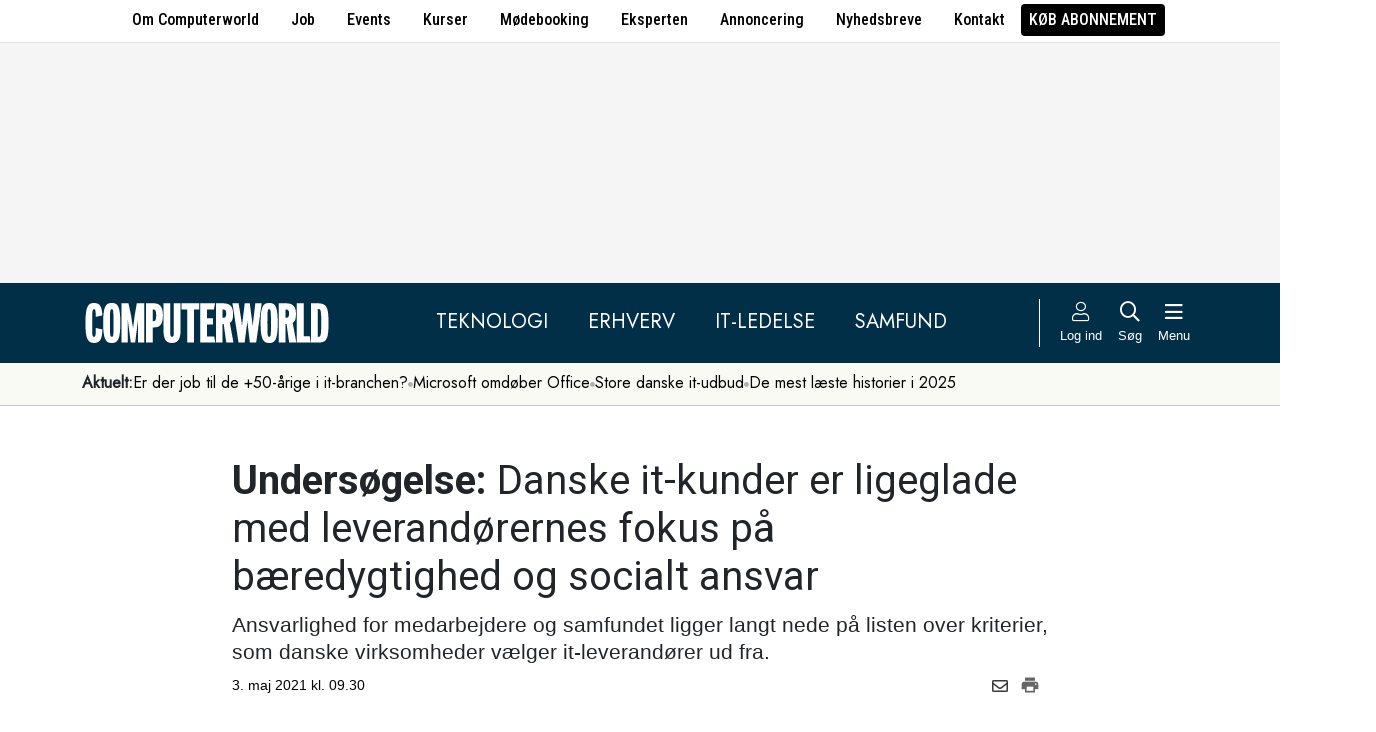

--- FILE ---
content_type: text/html; charset=UTF-8
request_url: https://www.computerworld.dk/art/256150/undersoegelse-danske-it-kunder-er-ligeglade-med-leverandoerernes-fokus-paa-baeredygtighed-og-socialt-ansvar
body_size: 16315
content:
<!DOCTYPE html>
<html xmlns="http://www.w3.org/1999/xhtml" xml:lang="da" lang="da">
	<head>
		<meta http-equiv="X-UA-Compatible" content="IE=edge /">
		<meta http-equiv="content-type" content="text/html; charset=UTF-8" />
		<meta http-equiv="content-language" content="da" />
		<meta name="viewport" content="width=device-width, initial-scale=1.0">
		<meta name="robots" content="noarchive" />
			<meta name="description" content="Ansvarlighed for medarbejdere og samfundet ligger langt nede på listen over kriterier, som danske virksomheder vælger it-leverandører ud fra." />
			<title>Undersøgelse: Danske it-kunder er ligeglade med leverandørernes fokus på bæredygtighed og socialt ansvar - Computerworld</title>
					<!-- The initial config of Consent Mode. Skal komme før cookieinformation. -->
		<script type="text/javascript">
			window.dataLayer = window.dataLayer || [];
			function gtag() {
				dataLayer.push(arguments);
			}
			gtag('consent', 'default', {
				ad_storage: 'denied',
				ad_user_data: 'denied',
				ad_personalization: 'denied',
				analytics_storage: 'denied',
				personalization_storage: 'denied',
				functionality_storage: 'denied',
				security_storage: 'denied',
				wait_for_update: 500,
			});
			gtag('set', 'ads_data_redaction', true);
		</script>
		<script>
			window.cookieInformationCustomConfig = {IABTCF2Framework: {enableAllPurposesLegitimateInterestsOnDeclineAll: true}};
		</script>
		<script type="text/javascript" id="CookieConsent" src="https://policy.app.cookieinformation.com/uc.js" data-culture="DA" data-gcm-version="2.0" data-tcf-v2-enabled="true" data-tcf-global-scope="false" data-tcf-version="2.2"></script>
		<link type="text/css" rel="stylesheet" href="/minified/css/v/7565/" />
		<link href="/images/favicon.ico" rel="SHORTCUT ICON" />
		<link rel="alternate" type="application/rss+xml" title="Alle nyheder (RSS 2.0)" href="https://www.computerworld.dk/rss/all" />

		<link rel="preconnect" href="https://fonts.googleapis.com">
		<link rel="preconnect" href="https://fonts.gstatic.com" crossorigin>

				<link href="https://fonts.googleapis.com/css2?family=Jost&family=Raleway:ital,wght@0,100..900;1,100..900&family=Roboto+Condensed:wght@100..900&family=Roboto:ital,wght@0,100..900;1,100..900&display=swap" rel="stylesheet">

		<link rel="preload" href="/common/fontawesome-pro-5.15.1/webfonts/fa-solid-900.woff2" as="font" type="font/woff2" crossorigin>
		<link rel="preload" href="/common/fontawesome-pro-5.15.1/webfonts/fa-regular-400.woff2" as="font" type="font/woff2" crossorigin>
		<link rel="preload" href="https://securepubads.g.doubleclick.net/tag/js/gpt.js" as="script">
		<link rel="dns-prefetch" href="https://securepubads.g.doubleclick.net">
		<link rel="dns-prefetch" href="https://pagead2.googlesyndication.com">
		<link rel="dns-prefetch" href="https://tpc.googlesyndication.com">
		<link rel="dns-prefetch" href="https://www.googletagservices.com">
		<link rel="dns-prefetch" href="https://www.google-analytics.com">
		<link rel="dns-prefetch" href="https://ajax.googleapis.com">
		<link rel="dns-prefetch" href="https://ad.doubleclick.net">
		<link rel="dns-prefetch" href="https://s0.2mdn.net">
		<link rel="canonical" href="https://www.computerworld.dk/art/256150/undersoegelse-danske-it-kunder-er-ligeglade-med-leverandoerernes-fokus-paa-baeredygtighed-og-socialt-ansvar">


		<script type="text/javascript" src="/common/javascript/jquery/jquery-1.9.1.min.js?v=1"></script>
		<script type="text/javascript" src="/common/javascript/jquery/jquery-ui-1.10.4.custom.min.js?v=d1002"></script>
		<script type="text/javascript" src="/common/javascript/jquery/jquery-migrate-1.1.0.min.js?v=1"></script>
		<script type="text/javascript" src="/minified/javascript/v/7565/"></script>
		<script async src="https://securepubads.g.doubleclick.net/tag/js/gpt.js"></script>

		<script>
			dfpAds.init({network: 11995607, adUnit: 'DK_computerworld.dk/artikler'});
		</script>

		<!-- Global site tag (gtag.js) - Google Analytics -->
		<script async src="https://www.googletagmanager.com/gtag/js?id=UA-41250693-1"></script>
		<script>

			window.dataLayer = window.dataLayer || [];
			function gtag(){dataLayer.push(arguments);}
			gtag('js', new Date());

			gtag('config', 'UA-41250693-1', { 'content_group': 'andet' });

		
		</script>
			<script async defer data-domain="computerworld.dk" src="https://plausible.io/js/script.manual.js"></script>
		<script>
			window.plausible = window.plausible || function() { (window.plausible.q = window.plausible.q || []).push(arguments) }
			cookieConsent.always('statistic', function( isOk ) {
				let props = {}
				props['subsite'] = 'default';
				props['premium-logged-in'] = false;
				props['article-view'] = 'locked';
				plausible('pageview', {props:props});
			} );
		</script>
		<meta property="fb:app_id" content="923957504358919" />
	<meta property="og:type" content="article" />
	<meta property="og:site_name" content="Computerworld" />
	<meta property="og:title" content="Undersøgelse: Danske it-kunder er ligeglade med leverandørernes fokus på bæredygtighed og socialt ansvar" />
	<meta property="og:description" content="Ansvarlighed for medarbejdere og samfundet ligger langt nede på listen over kriterier, som danske virksomheder vælger it-leverandører ud fra." />
	<meta property="og:image" content="https://www.computerworld.dk/fil/176909?width=600&height=315&focus=1" />
	<meta property="og:image:width" content="600" />
	<meta property="og:image:height" content="315" />
	<meta property="og:url" content="https://www.computerworld.dk/art/256150/undersoegelse-danske-it-kunder-er-ligeglade-med-leverandoerernes-fokus-paa-baeredygtighed-og-socialt-ansvar" />
	<meta property="article:published_time" content="2021-05-03T09:30:00+02:00" />
	<meta property="article:publisher" content="https://www.facebook.com/Computerworlddanmark" />
	<meta property="twitter:card" content="summary_large_image" />
	<meta property="twitter:site" content="@Computerworlddk" />
	<meta property="twitter:title" content="Undersøgelse: Danske it-kunder er ligeglade med leverandørernes fokus på bæredygtighed og socialt ansvar" />
	<meta property="twitter:description" content="Ansvarlighed for medarbejdere og samfundet ligger langt nede på listen over kriterier, som danske virksomheder vælger it-leverandører ud fra." />
	<meta property="twitter:image" content="https://www.computerworld.dk/fil/176909?width=600&height=315&focus=1" />

		<script type="application/ld+json">
		{"@context":"https://schema.org","@type":"NewsArticle","headline":"Unders\u00f8gelse: Danske it-kunder er ligeglade med leverand\u00f8rernes fokus p\u00e5 b\u00e6redygtighed og socialt ansvar","description":"Ansvarlighed for medarbejdere og samfundet ligger langt nede p\u00e5 listen over kriterier, som danske virksomheder v\u00e6lger it-leverand\u00f8rer ud fra.","datePublished":"2021-05-03T09:30:00+02:00","dateModified":"2021-04-27T15:05:08+02:00","thumbnailUrl":"https://www.computerworld.dk/fil/176908?width=200&height=112&focus=1","image":{"@type":"ImageObject","url":"https://www.computerworld.dk/fil/176909?width=600&height=337&focus=1","width":600,"height":337},"author":[{"@type":"Person","name":"Jakob Schjoldager","url":"https://www.computerworld.dk/forfatter/9410"}],"publisher":{"@type":"Organization","name":"Computerworld","logo":{"@type":"ImageObject","url":"https://www.computerworld.dk/images/cw-logo-black.jpg"}},"mainEntityOfPage":{"@type":"WebPage","@id":"https://www.computerworld.dk/art/256150/undersoegelse-danske-it-kunder-er-ligeglade-med-leverandoerernes-fokus-paa-baeredygtighed-og-socialt-ansvar"},"hasPart":{"@type":"WebPageElement","isAccessibleForFree":"False","cssSelector":".premium-paid-content"}}
		</script>

		<!-- Hotjar Tracking Code for www.computerworld.dk -->
		<script>
			cookieConsent.on('statistic', function() {
				(function(h,o,t,j,a,r){
					h.hj=h.hj||function(){(h.hj.q=h.hj.q||[]).push(arguments)};
					h._hjSettings={hjid:637104,hjsv:6};
					a=o.getElementsByTagName('head')[0];
					r=o.createElement('script');r.async=1;
					r.src=t+h._hjSettings.hjid+j+h._hjSettings.hjsv;
					a.appendChild(r);
				})(window,document,'https://static.hotjar.com/c/hotjar-','.js?sv=');
			} );
		</script>

										
		<!-- 22574 (1 sec = 1000360000)-->
	<link rel="stylesheet" type="text/css" href="/builds/cwshim-f/css/globals-WRAOT3HF.css" />
	<link rel="stylesheet" type="text/css" href="/builds/cwshim-f/css/utilities-AH5P3BLS.css" />
	<link rel="stylesheet" type="text/css" href="/builds/cwshim-f/css/bootstrap-AGNAY623.css" />
	<link rel="stylesheet" type="text/css" href="/builds/cwshim-f/css/site-K7MMVUEB.css" />
	<script src="/builds/cwshim-f/js/bootstrap-AAFFVZKO.js"></script>
	</head>	<body class="subsite_default layout_full userIsNotLoggedIn   page-article article-is-longform-premium">
		
		<ul class="nav justify-content-center align-items-center border-bottom fw-medium u-font-RobotoCondensed u-bg-white c-brand-nav d-none d-md-flex">
			<li class="nav-item"><a class="nav-link u-text-black hover:text-decoration-underline" href="/side/om-computerworld">Om Computerworld</a></li>
			<li class="nav-item"><a class="nav-link u-text-black hover:text-decoration-underline" href="/job/search">Job</a></li>
			<li class="nav-item"><a class="nav-link u-text-black hover:text-decoration-underline" href="/side/events">Events</a></li>
			<li class="nav-item"><a class="nav-link u-text-black hover:text-decoration-underline" href="/kurser">Kurser</a></li>
			<li class="nav-item"><a class="nav-link u-text-black hover:text-decoration-underline" href="/side/direct">Mødebooking</a></li>
			<li class="nav-item"><a class="nav-link u-text-black hover:text-decoration-underline" href="/eksperten">Eksperten</a></li>
			<li class="nav-item"><a class="nav-link u-text-black hover:text-decoration-underline" href="https://jobindexmedia.dk/medieinformation/" target="_blank">Annoncering</a></li>
			<li class="nav-item"><a class="nav-link u-text-black hover:text-decoration-underline" href="/nyhedsbreve">Nyhedsbreve</a></li>
			<li class="nav-item"><a class="nav-link u-text-black hover:text-decoration-underline" href="/kontakt-redaktionen">Kontakt</a></li>

							<li class="nav-item"><a class="nav-link py-1 px-2 rounded text-uppercase u-bg-black u-text-white hover:text-decoration-underline" href="/premium/produkter">Køb abonnement</a></li>
					</ul>

		<div class="leaderboard" id="computerworldleaderboard">
			<div class="inner"><div class="dfp-ad mh-160 mh-medium-90 mh-large-200" data-slot="lead1" data-sizes="320x80,320x160" data-sizes-medium="320x80,320x160,728x90" data-sizes-large="728x90,930x180,950x200,970x250"></div></div>
		</div>

		<header class="c-site-header">

			<div class="c-top-nav py-3">

				<div class="container">
					<div class="row flex-nowrap align-items-center justify-content-between">
						<div class="col-6 col-md-auto">
							<a href="/"><img class="c-site-logo" src="/assets/images/cw-logo-white.svg" width="180" height="40" alt="Computerworld logo" title="Gå til forsiden af Computerworld.dk" style="max-width: 250px;"></a>
						</div>
						<div class="d-none d-xl-flex col justify-content-center c-nav-links">
							<ul class="nav u-font-Jost">
								<li class="nav-item"><a class="nav-link px-4 fs-5 text-uppercase u-text-white hover:text-decoration-underline" href="/sektion/teknologi">Teknologi</a></li>
								<li class="nav-item"><a class="nav-link px-4 fs-5 text-uppercase u-text-white hover:text-decoration-underline" href="/sektion/erhverv">Erhverv</a></li>
								<li class="nav-item"><a class="nav-link px-4 fs-5 text-uppercase u-text-white hover:text-decoration-underline" href="/sektion/ledelse">It-Ledelse</a></li>
								<li class="nav-item"><a class="nav-link px-4 fs-5 text-uppercase u-text-white hover:text-decoration-underline" href="/sektion/samfund">Samfund</a></li>
							</ul>
						</div>

						<div class="col-auto c-actions position-relative">
							<div class="d-flex align-items-stretch">

																<a href="/bruger"
								   class="login mx-1 mx-md-2 p-2 p-xl-0 text-center u-text-white text-decoration-none hover:text-decoration-underline hover:scale-10"
								   aria-label="Log ind">
									<i class="fal fa-user fs-5"></i>
									<span class="d-none d-xl-block text-nowrap u-fs-13p">Log ind</span>
								</a>
								
								<a href="/soeg"
								   class="mx-1 mx-md-2 p-2 p-xl-0 text-center u-text-white text-decoration-none hover:text-decoration-underline hover:scale-10"
								   aria-label="Søg">
									<i class="far fa-search fs-5"></i>
									<span class="d-none d-xl-block u-fs-13p">Søg</span>
								</a>

								<button class="mx-1 mx-md-2 p-2 p-xl-0 text-center u-text-white hover:text-decoration-underline hover:scale-10"
										data-bs-toggle="offcanvas"
										data-bs-target="#site-nav-menu"
										aria-controls="site-nav-menu"
										aria-label="Åben menu">
									<i class="far fa-bars fs-5"></i>
									<span class="d-none d-xl-block u-fs-13p">Menu</span>
								</button>

							</div>

						</div>
					</div>
				</div>
			</div>

						<div class="c-theme-nav">
				<div class="container position-relative">
					<div class="u-font-Jost c-scroll-list">
						<span class="c-scroll-left"><i class="fas fa-chevron-circle-left"></i></span>
						<span class="d-block d-md-none c-scroll-shadow"></span>
						<ul class="d-flex gap-3 py-2">
							<li class=""><span class="fw-bold">Aktuelt:</span></li>
													<li class="">
								<a class="text-nowrap h-100 u-text-black text-decoration-none hover:text-decoration-underline" href="/tag/erfaren-og-udfordret-2026">Er der job til de +50-årige i it-branchen?</a>
							</li>
														<li class="spacer"><i class="fa fas fa-circle"></i></li>
																				<li class="">
								<a class="text-nowrap h-100 u-text-black text-decoration-none hover:text-decoration-underline" href="https://www.computerworld.dk/art/294132/microsoft-omdoeber-office-her-er-det-nye-navn-du-skal-vaenne-dig-til">Microsoft omdøber Office</a>
							</li>
														<li class="spacer"><i class="fa fas fa-circle"></i></li>
																				<li class="">
								<a class="text-nowrap h-100 u-text-black text-decoration-none hover:text-decoration-underline" href="/tag/udbud">Store danske it-udbud </a>
							</li>
														<li class="spacer"><i class="fa fas fa-circle"></i></li>
																				<li class="">
								<a class="text-nowrap h-100 u-text-black text-decoration-none hover:text-decoration-underline" href="/tag/mest-laeste-2025">De mest læste historier i 2025</a>
							</li>
																			</ul>
						<span class="d-block d-md-none c-scroll-shadow right"></span>
						<span class="c-scroll-right"><i class="fas fa-chevron-circle-right"></i></span>
					</div>
				</div>
			</div>
					</header><div class="subsite default">
	<div class="frame">
		<div class="inner">
			
						<div class="body">
				<div class="layout layout_full">
	<div class="container">
	<div class="content article longform premium view-locked" data-articleid="256150">
		<div class="article-top">
			<h1><span class="title-trumpet">Undersøgelse:</span> <span class="title-text">Danske it-kunder er ligeglade med leverandørernes fokus på bæredygtighed og socialt ansvar</span></h1>
			<p class="teaser">Ansvarlighed for medarbejdere og samfundet ligger langt nede på listen over kriterier, som danske virksomheder vælger it-leverandører ud fra.</p>

			<div class="contentMeta">
				<span class="publishdate"> 3. maj 2021 kl. 09.30</span>
				<div class="share">
					<a title="Del artikel via e-mail" href="mailto:?subject=Undersøgelse: Danske it-kunder er ligeglade med leverandørernes fokus på bæredygtighed og socialt ansvar&body=%0D%0A%0D%0AUndersøgelse: Danske it-kunder er ligeglade med leverandørernes fokus på bæredygtighed og socialt ansvar%0D%0Ahttps://www.computerworld.dk/art/256150/undersoegelse-danske-it-kunder-er-ligeglade-med-leverandoerernes-fokus-paa-baeredygtighed-og-socialt-ansvar" onclick="idg_tracker.trackEvent(TRACKER_ITEMTYPE_ARTICLE, 256150, 'E-Mail deling');"><i class="fa-icon far fa-envelope"></i></a>
					<a title="Printvenlig version" href="javascript:void(0);" onclick="idg_tracker.trackEvent(TRACKER_ITEMTYPE_ARTICLE, 256150, 'Print'); openWithSelfMain('/art/256150/undersoegelse-danske-it-kunder-er-ligeglade-med-leverandoerernes-fokus-paa-baeredygtighed-og-socialt-ansvar?op=print','Printervenlig',740,500);"><img src="/images/icon/print.png" class="print-icon" alt="Print ikon" width="20" height="20"></a>
				</div>
			</div>
		</div>

			<a href="/fil/176909/800/?height=800" rel="lightbox-inline" class="topImage skyscraper-start">
			<img src="/fil/176909?width=980&scale_up=1" width="980" alt="Artikel top billede">
		</a>
				<p class="topImageText">(Foto: PR-Foto)</p>
			
		<div class="nucleusAuthorByline authors1">
<div class="author" class="author author1" data-authorid="9410">
	<a href="/forfatter/9410" class="open">
		<img src="/fil/162377?width=52&height=52&focus=1&grey=1" width="52" height="52" class="image" alt="Jakob Schjoldager">
		<span class="firstname">Jakob</span>
		<span class="lastname">Schjoldager</span>
			<span class="title">Tidligere strategi- og ledelsesredaktør</span>
		</a>

			<p class="twitter">
			<span>Twitter</span><br />
			<a href="https://twitter.com/jschjoldager" target="_blank">@jschjoldager</a>
		</p>
	</div>
	<br class="clear" />
</div>
<script>$j(document).ready( _nucleusAuthorByline.init );</script>

		<div class="premium-article-mark">
			<span>Premium</span> Kun for abonnenter

				</div>

		<div class="article-faded-text">
			<div id="articleTextParagraphs" class="articleText paragraphs premium-fade-overlay article-locked">
								<div class="premium-facts-box">
					<div class="facts-title">Det får du i artiklen</div>
					<ul class="facts">
											<li>Læs hvilke parametre danske it-kunder vægter højst</li>
											<li>Hvorfor flere virksomheder scorer højt på image men lavt på ansvarlighed</li>
										</ul>
					<div class="numbers">
						<div class="number">
							<label>Antal ord</label>
							<span>679</span>
						</div>
						<div class="number">
							<label>Læsetid</label>
							<span>3:30 min</span>
						</div>
					</div>
				</div>
				
				Når danske virksomheder skal vælge den næste it-leverandør, er emner som bæredygtighed og ansvarlighed i bunden på listen over vigtige parametre.<br /><br />Det viser Computerworlds image-undersøgelse 2021, hvor en række danske professionelle it-kunder har svaret på hvad, der er mest afgørende for dem, når de skal vurdere en it-leverandør.<br /><br />I undersøgelsen har en række danske kunder hos it-virksomheder vurderet, hvor vigtige 13 konkrete parametre er for deres valg af it-leverandører. <br /><br />Herefter har de vurderet virksomhederne ud fra netop de 13 parametre.

			</div> 		</div>
	</div> <!-- .content.article end -->
</div> <!-- container end -->

<div class="container-fluid mt-9 py-4 u-bg-grey-1">
	<div class="container">
		

<br class="clear" />

<div class="premium-article-paywall view-signup" data-paywall="signup">
	<div class="paywall-top">
			<p class="paywall-title">Få <strong>ubegrænset adgang</strong> til Computerworld Premium</p>
		<p class="paywall-subtitle">Opret et gratis intro-abonnement eller køb fuld adgang</p>
		<p class="paywall-login">Allerede abonnent? <a href="/premium/om" class="premium-login-link">Log ind her</a></p>
	
	</div>

	<div class="cards">
		<i class="paywall-lock-icon far fa-lock-alt"></i>
			<div class="card card-one card-intro">
			<i class="intro-signup-form-hide-icon far fa-times js-intro-signup-form-hide"></i>
			<div class="card-ribbon"><span>Gratis</span></div>
			<div class="card-body">
				<p class="card-label">Gratis adgang i 14 dage</p>
				<p class="card-title">Premium Intro</p>
				<p class="card-text">Opret et gratis prøveabonnement og få adgang til alt Premium-indhold i 14 dage. Uden binding eller kreditkort.</p>

				<ul class="fa-ul card-bullets">
					<li><span class="fa-li"><i class="fas fa-angle-double-right"></i></span>Gratis adgang til Premium-indhold i 14 dage</li>
					<li><span class="fa-li"><i class="fas fa-angle-double-right"></i></span>Kreditkort ikke nødvendigt</li>
					<li><span class="fa-li"><i class="fas fa-angle-double-right"></i></span>Du er i gang på 2 minutter</li>
				</ul>

				<button class="button cta-primary js-intro-signup-form-show">Få adgang nu</button>

				<div class="card-intro-signup-form">
					<p class="card-label">Kreditkort ikke nødvendigt</p>
					<p class="card-title">Opret abonnement</p>
					<p class="card-text">Det er gratis at oprette et Intro-abonnement, og du får adgang til Premium-artikler lige bagefter.</p>
					<p class="card-text">Læs mere om Intro <a href="/premium/intro/?ref=art-256150">her</a>.</p>
					<p class="card-text">Vi sender et link til dig, som du skal anvende til at bekræfte oprettelsen.</p>
					<p class="card-text form-explained">Indtast din <label for="intro-email">e-mail</label> og tryk opret.</p>
					<form data-xhrform-action="/premium/intro" method="POST" class="xhrform js-xhrform" action="/nojs">
						<input type="hidden" name="op" value="signup" />
						<input type="hidden" name="ref" value="art-256150" />
						<input type="hidden" name="formborn" value="1768411912" /><input class="formFullname" type="text" name="fullname" />
						<div class="email-input-element">
							<input id="intro-email" type="email" name="email" placeholder="Email-adresse" autocomplete="email" class="email-input" />
							<i class="mail-icon fal fa-envelope"></i>
							<p class="xhrform-error-field js-xhrform-error-field" data-error-field="intro-email"></p>
						</div>
						<p class="xhrform-error-field js-xhrform-error-field" data-error-field="unknown"></p>
						<button class="button cta-secondary xhrform-submit-button js-xhrform-submit-button js-xhrform-submit">Opret dit abonnement</button>
					</form>
				</div>

				<div class="card-intro-signup-form-success js-xhrform-submit-success">
					<div class="large-icon">
						<i class="fas fa-check-circle"></i>
					</div>
					<p class="card-title">Tak for oprettelsen<br/>Vi har sendt dig en mail</p>
					<p class="card-text">Du skal trykke på linket i mailen, for at færdiggøre oprettelsen.</p>
					<button class="button button-resend-mail button-outline js-xhrform-resend-intro-mail"><i class="icon far fa-sync"></i>Send mailen igen</button>
				</div>
			</div>
		</div>
				<div class="card card-two">
			<div class="card-body">
				<p class="card-title">Premium i 1 måned</p>
				<p class="card-price">395 kr.<sup>/mdr</sup></p>
				<p class="card-text">Ubegrænset adgang til alt Premium-indhold i 1 måned. Kan opsiges med kort varsel.</p>

				<ul class="fa-ul card-bullets">
					<li><span class="fa-li"><i class="fas fa-angle-double-right"></i></span>Betal én måned ad gangen</li>
					<li><span class="fa-li"><i class="fas fa-angle-double-right"></i></span>Stop abonnement, når du vil</li>
					<li><span class="fa-li"><i class="fas fa-angle-double-right"></i></span>Betal med kreditkort</li>
				</ul>

							<a class="button md-cta-secondary" href="/premium/join/?product=de-1mdr1b&ref=art-256150">Køb 1 måned</a>
						</div>
		</div>

		<div class="card card-three">
			<div class="card-body">
				<p class="card-title">Premium i 12 måneder</p>
				<p class="card-price">2.950 kr.<sup>/år</sup></p>
				<p class="card-text">Billigste adgang til tusindvis af Premium-artikler. Ubegrænset adgang i 12 måneder. </p>

				<ul class="fa-ul card-bullets">
					<li><span class="fa-li"><i class="fas fa-angle-double-right"></i></span>Kun 225 kroner per måned</li>
					<li><span class="fa-li"><i class="fas fa-angle-double-right"></i></span>Du sparer 35%</li>
					<li><span class="fa-li"><i class="fas fa-angle-double-right"></i></span>Mulighed for faktura og EAN</li>
				</ul>

							<a class="button md-cta-secondary" href="/premium/join/?product=de-12mdr1b&ref=art-256150">Køb 12 måneder</a>
						</div>
		</div>
			</div>

	<div class="paywall-bottom">
		<p class="paywall-more-options">
					<a href="/premium/produkter/?ref=art-256150">Se flere muligheder<i class="fas fa-angle-right"></i></a>
				</p>
	</div>

	<p class="paywall-about">
		Hvis du vil vide mere om, hvad Computerworld Premium, så kan du <a href="/premium/om">læse om det her</a>.
	</p>

</div>
	</div>
</div>

 
	<div id="blox-area" class="blox-area mt-5 skyscraper-start" data-contentids="17">
		<div class="container block block-art_4 mb-3 mb-md-6 ">
	<div class="block-inner cs-padding cs-bg cs-text">
				<section class="grid section-4">
			<div class="card card-1">
<article>
	 	<div class="article-image-container">
		<a href="/art/256519/salesforce-i-danmark-sendes-til-taelling-af-kunderne-hoeje-priser-og-ikke-konkurrencedygtige-nok" aria-label="Link til artikel">
			<img src="/fil/192581?width=640&height=360&focus=1" width="640" height="360" sizes="(min-width: 800px) 600px, 100vw" srcset="/fil/192581?width=1200&height=675&focus=1 1200w, /fil/192581?width=800&height=450&focus=1 800w, /fil/192581?width=600&height=337&focus=1 600w, /fil/192581?width=400&height=225&focus=1 400w" class="article-image" alt="Artikel teaser billede" loading="lazy">
		</a>
	</div>
		<div class="article-content-container">
		<p class="article-label-container">
						<a class="article-label" href="/tag/image2021">Image 2021</a>
			<span class="premium-locked-icon"></span>		</p>
		<p class="article-title-container"><a href="/art/256519/salesforce-i-danmark-sendes-til-taelling-af-kunderne-hoeje-priser-og-ikke-konkurrencedygtige-nok"><span class="title-trumpet">Salesforce i Danmark sendes til tælling af kunderne:</span> <span class="title-text">Høje priser og ikke konkurrencedygtige nok</span></a></p>
	</div>
</article>
</div>
						<div class="card card-2">
<article>
	 	<div class="article-image-container">
		<a href="/art/256049/ikke-mange-kender-vmware-men-danske-it-professionelle-er-ret-vilde-med-selskabet" aria-label="Link til artikel">
			<img src="/fil/192412?width=640&height=360&focus=1" width="640" height="360" sizes="(min-width: 800px) 600px, 100vw" srcset="/fil/192412?width=1200&height=675&focus=1 1200w, /fil/192412?width=800&height=450&focus=1 800w, /fil/192412?width=600&height=337&focus=1 600w, /fil/192412?width=400&height=225&focus=1 400w" class="article-image" alt="Artikel teaser billede" loading="lazy">
		</a>
	</div>
		<div class="article-content-container">
		<p class="article-label-container">
						<a class="article-label" href="/tag/image2021">Image 2021</a>
			<span class="premium-locked-icon"></span>		</p>
		<p class="article-title-container"><a href="/art/256049/ikke-mange-kender-vmware-men-danske-it-professionelle-er-ret-vilde-med-selskabet"><span class="title-text">Ikke mange kender VMware - men danske it-professionelle er ret vilde med selskabet</span></a></p>
	</div>
</article>
</div>
									<div class="card card-3">
<article>
	 	<div class="article-image-container">
		<a href="/art/256233/netcompanys-image-blandt-kunderne-tager-markant-dyk-men-ligger-fortsat-foran-de-stoerste-konkurrenter" aria-label="Link til artikel">
			<img src="/fil/174652?width=640&height=360&focus=1" width="640" height="360" sizes="(min-width: 800px) 600px, 100vw" srcset="/fil/174652?width=1200&height=675&focus=1 1200w, /fil/174652?width=800&height=450&focus=1 800w, /fil/174652?width=600&height=337&focus=1 600w, /fil/174652?width=400&height=225&focus=1 400w" class="article-image" alt="Artikel teaser billede" loading="lazy">
		</a>
	</div>
		<div class="article-content-container">
		<p class="article-label-container">
						<a class="article-label" href="/tag/image2021">Image 2021</a>
			<span class="premium-locked-icon"></span>		</p>
		<p class="article-title-container"><a href="/art/256233/netcompanys-image-blandt-kunderne-tager-markant-dyk-men-ligger-fortsat-foran-de-stoerste-konkurrenter"><span class="title-trumpet">Netcompanys image blandt kunderne tager markant dyk:</span> <span class="title-text">Men ligger fortsat foran de største konkurrenter</span></a></p>
	</div>
</article>
</div>
														<div class="card card-4">
<article>
	 	<div class="article-image-container">
		<a href="/art/256134/computerworld-mener-vejen-til-et-godt-image-gaar-gennem-dine-medarbejdere" aria-label="Link til artikel">
			<img src="/fil/192412?width=640&height=360&focus=1" width="640" height="360" sizes="(min-width: 800px) 600px, 100vw" srcset="/fil/192412?width=1200&height=675&focus=1 1200w, /fil/192412?width=800&height=450&focus=1 800w, /fil/192412?width=600&height=337&focus=1 600w, /fil/192412?width=400&height=225&focus=1 400w" class="article-image" alt="Artikel teaser billede" loading="lazy">
		</a>
	</div>
		<div class="article-content-container">
		<p class="article-label-container">
						<a class="article-label" href="/tag/image2021">Image 2021</a>
					</p>
		<p class="article-title-container"><a href="/art/256134/computerworld-mener-vejen-til-et-godt-image-gaar-gennem-dine-medarbejdere"><span class="title-trumpet">Computerworld mener:</span> <span class="title-text">Vejen til et godt image går gennem dine medarbejdere</span></a></p>
	</div>
</article>
</div>
									</section>
	</div>
</div>
		<div class="container block block-art_latest_right mb-3 mb-md-6">
	<div class="block-inner">
		<section class="grid section-2" style="grid-template-columns: 2fr 1fr;">
			<div class="card card-1">
<article>
	 	<div class="article-image-container">
		<a href="/art/256056/danmarks-mest-upopulaere-tech-kaempe-dxc-rammer-bunden-i-computerworlds-image-undersoegelse" aria-label="Link til artikel">
			<img src="/fil/182139?width=640&height=360&focus=1" width="640" height="360" sizes="(min-width: 800px) 600px, 100vw" srcset="/fil/182139?width=1200&height=675&focus=1 1200w, /fil/182139?width=800&height=450&focus=1 800w, /fil/182139?width=600&height=337&focus=1 600w, /fil/182139?width=400&height=225&focus=1 400w" class="article-image" alt="Artikel teaser billede" loading="lazy">
		</a>
	</div>
		<div class="article-content-container">
		<p class="article-label-container">
						<a class="article-label" href="/tag/image2021">Image 2021</a>
			<span class="premium-locked-icon"></span>		</p>
		<p class="article-title-container"><a href="/art/256056/danmarks-mest-upopulaere-tech-kaempe-dxc-rammer-bunden-i-computerworlds-image-undersoegelse"><span class="title-text">Danmarks mest upopulære tech-kæmpe? DXC rammer bunden i Computerworlds Image-undersøgelse</span></a></p>
	</div>
</article>
</div>
			<div class="card card-2 ps-0 ps-md-3">
							<p class="block-header">Seneste nyt</p>
			
				<ul class="c-articles">
								<li>
						<div class="time-label-container">
							<span class="time">
													16:45
													</span>
							<a class="article-label" href="/tag/siri">Siri</a>
						</div>
						<p class="article-title-container"><a href="/art/294228/apples-kaempe-opdatering-af-siri-tager-form-derfor-bliver-det-nye-siri-bedre">Apples kæmpe opdatering af Siri tager form: Derfor bliver det nye Siri bedre</a></p>
					</li>
								<li>
						<div class="time-label-container">
							<span class="time">
													15:59
													</span>
							<a class="article-label" href="/tag/test">Test</a>
						</div>
						<p class="article-title-container"><a href="/art/294226/denne-billige-27-skaerm-er-topkandidat-til-at-blive-firmaets-naeste-kontorskaerm">Denne billige 27” skærm er topkandidat til at blive firmaets næste kontorskærm</a></p>
					</li>
								<li>
						<div class="time-label-container">
							<span class="time">
													15:15
													</span>
							<a class="article-label" href="/tag/datacenter">Datacenter</a>
						</div>
						<p class="article-title-container"><a href="/art/294223/energikrise-og-cloud-skepsis-baner-vej-for-lokaldrevet-ai-datacentermyten-bliver-en-boble-der-paa-et-tidspunkt-brister">Energikrise og cloud-skepsis baner vej for lokaldrevet AI: “Datacentermyten bliver en boble, der på et tidspunkt brister”</a></p>
					</li>
								<li>
						<div class="time-label-container">
							<span class="time">
													14:30
													</span>
							<a class="article-label" href="/tag/ai-lab-2025">AI-lab 2025</a>
						</div>
						<p class="article-title-container"><a href="/art/294221/ai-lab-18-ai-kan-nu-bygge-for-os-og-det-aendrer-alt-for-udviklere-og-mange-andre">AI-lab #18: AI kan nu bygge for os, og det ændrer alt for udviklere og mange andre</a></p>
					</li>
								<li>
						<div class="time-label-container">
							<span class="time">
													13:45
													</span>
							<a class="article-label" href="/tag/open_source">Open source</a>
						</div>
						<p class="article-title-container"><a href="/art/294207/eu-vil-goere-sig-fri-af-amerikanske-tech-giganter-satser-paa-ny-strategi">EU vil gøre sig fri af amerikanske tech-giganter: Satser på ny strategi</a></p>
					</li>
							</ul>
				<p class="text-center p-0">
					<button class="c-art-latest-fetch-more">Vis flere artikler</button><span class="d-inline-block mx-4">|</span><a class="fw-normal text-decoration-underline u-text-black hover:fw-bold" href="/overblik">Vis seneste uge</a>
				</p>
			</div>
		</section>
	</div>
</div>
		<div class="container block block-art_1_text mb-3 mb-md-6 color-scheme color-scheme-black">
	<div class="block-inner  cs-padding cs-bg cs-text">
		<section class="grid section-1">
			<div class="card card-1">
<article>
		<div class="article-content-container">
		<p class="article-label-container">
						<a class="article-label" href="/tag/image2021">Image 2021</a>
			<span class="premium-locked-icon"></span>		</p>
		<p class="article-title-container"><a href="/art/256146/kunderne-har-tilgivet-atea-efter-korruptionssagen-flytter-12-pladser-op-i-image-undersoegelse"><span class="title-trumpet">Kunderne har tilgivet Atea efter korruptionssagen:</span> <span class="title-text">Flytter 12 pladser op i image-undersøgelse</span></a></p>
	</div>
</article>
</div>
		</section>
	</div>
</div>
		<div class="container block block-art_1_ad_right mb-3 mb-md-6">
	<div class="block-inner">
		<section class="grid section-2" style="grid-template-columns: 2fr 1fr;">
			<div class="card card-1">
<article>
	 	<div class="article-image-container">
		<a href="/art/255997/disse-10-it-virksomheder-har-det-bedste-image-i-danmark-lige-nu-se-hvad-der-har-sikret-dem-den-staerke-placering" aria-label="Link til artikel">
			<img src="/fil/192412?width=640&height=360&focus=1" width="640" height="360" sizes="(min-width: 800px) 600px, 100vw" srcset="/fil/192412?width=1200&height=675&focus=1 1200w, /fil/192412?width=800&height=450&focus=1 800w, /fil/192412?width=600&height=337&focus=1 600w, /fil/192412?width=400&height=225&focus=1 400w" class="article-image" alt="Artikel teaser billede" loading="lazy">
		</a>
	</div>
		<div class="article-content-container">
		<p class="article-label-container">
						<a class="article-label" href="/tag/image2021">Image 2021</a>
			<span class="premium-locked-icon"></span>		</p>
		<p class="article-title-container"><a href="/art/255997/disse-10-it-virksomheder-har-det-bedste-image-i-danmark-lige-nu-se-hvad-der-har-sikret-dem-den-staerke-placering"><span class="title-trumpet">Disse 10 it-virksomheder har det bedste image i Danmark lige nu:</span> <span class="title-text">Se hvad der har sikret dem den stærke placering</span></a></p>
	</div>
</article>
</div>
			<div class="card card-2 text-center text-md-start position-relative">
				<p class="ad-notice-label">Annonce</p>
				<div class="dfp-ad mh-160 mh-large-280" data-slot="art2" data-sizes="320x160,320x320" data-sizes-large="336x280,300x250"></div>
			</div>
		</section>
	</div>
</div>
		<div class="container block block-livebox mb-2 mb-md-6 color-scheme color-scheme-breaking d-none d-md-block ">
	<div class="block-inner cs-bg cs-text">
		<div class="d-flex">
			<div class="label fw-bold text-uppercase mt-3 text-center">
				<i class="fas fa-bullseye-pointer icon"></i>
				Læses lige nu
			</div>
			<div class="content">
				<ul class="articles-scroll"></ul>
				<ul class="articles">
										<li data-articleid="294226" data-hits="258">
						<img src="/images/livescore_hot.png" alt="Denne artikel trender" class="hot-icon ">
						<img class="thumbnail" src="/fil/238124?width=50&height=50&focus=1" alt="Artikel teaser billede"/>
						<div class="item">
							<span>258 læser </span>
							<a href="/art/294226/denne-billige-27-skaerm-er-topkandidat-til-at-blive-firmaets-naeste-kontorskaerm">Denne billige 27” skærm er topkandidat til at blive firmaets næste kontorskærm</a>
						</div>
					</li>
										<li data-articleid="294211" data-hits="88">
						<img src="/images/livescore_hot.png" alt="Denne artikel trender" class="hot-icon ">
						<img class="thumbnail" src="/fil/236988?width=50&height=50&focus=1" alt="Artikel teaser billede"/>
						<div class="item">
							<span>88 læser </span>
							<a href="/art/294211/fyn-og-nordjylland-rykker-hurtigt-en-raekke-kommuner-gaar-sammen-i-nye-it-faellesskaber">Fyn og Nordjylland rykker hurtigt: En række kommuner går sammen i nye it-fællesskaber</a>
						</div>
					</li>
										<li data-articleid="294228" data-hits="74">
						<img src="/images/livescore_hot.png" alt="Denne artikel trender" class="hot-icon ">
						<img class="thumbnail" src="/fil/235983?width=50&height=50&focus=1" alt="Artikel teaser billede"/>
						<div class="item">
							<span>74 læser </span>
							<a href="/art/294228/apples-kaempe-opdatering-af-siri-tager-form-derfor-bliver-det-nye-siri-bedre">Apples kæmpe opdatering af Siri tager form: Derfor bliver det nye Siri bedre</a>
						</div>
					</li>
										<li data-articleid="294221" data-hits="50">
						<img src="/images/livescore_hot.png" alt="Denne artikel trender" class="hot-icon ">
						<img class="thumbnail" src="/fil/180581?width=50&height=50&focus=1" alt="Artikel teaser billede"/>
						<div class="item">
							<span>50 læser </span>
							<a href="/art/294221/ai-lab-18-ai-kan-nu-bygge-for-os-og-det-aendrer-alt-for-udviklere-og-mange-andre">AI-lab #18: AI kan nu bygge for os, og det ændrer alt for udviklere og mange andre</a>
						</div>
					</li>
									</ul>
			</div>
		</div>
	</div>
</div>





		<div class="container block block-art_4 mb-3 mb-md-6 ">
	<div class="block-inner cs-padding cs-bg cs-text">
				<section class="grid section-4">
			<div class="card card-1">
<article>
	 	<div class="article-image-container">
		<a href="/art/256009/image-2021-her-er-de-virksomheder-som-danske-it-professionelle-synes-er-mest-trovaerdige" aria-label="Link til artikel">
			<img src="/fil/192789?width=640&height=360&focus=1" width="640" height="360" sizes="(min-width: 800px) 600px, 100vw" srcset="/fil/192789?width=1200&height=675&focus=1 1200w, /fil/192789?width=800&height=450&focus=1 800w, /fil/192789?width=600&height=337&focus=1 600w, /fil/192789?width=400&height=225&focus=1 400w" class="article-image" alt="Artikel teaser billede" loading="lazy">
		</a>
	</div>
		<div class="article-content-container">
		<p class="article-label-container">
						<a class="article-label" href="/tag/image2021">Image 2021</a>
			<span class="premium-locked-icon"></span>		</p>
		<p class="article-title-container"><a href="/art/256009/image-2021-her-er-de-virksomheder-som-danske-it-professionelle-synes-er-mest-trovaerdige"><span class="title-trumpet">Image 2021:</span> <span class="title-text">Her er de virksomheder som danske it-professionelle synes er mest troværdige</span></a></p>
	</div>
</article>
</div>
						<div class="card card-2">
<article>
	 	<div class="article-image-container">
		<a href="/art/255994/her-er-vinderne-og-taberne-i-computerworlds-store-image-analyse-store-rokeringer-paa-listen-i-aar" aria-label="Link til artikel">
			<img src="/fil/192412?width=640&height=360&focus=1" width="640" height="360" sizes="(min-width: 800px) 600px, 100vw" srcset="/fil/192412?width=1200&height=675&focus=1 1200w, /fil/192412?width=800&height=450&focus=1 800w, /fil/192412?width=600&height=337&focus=1 600w, /fil/192412?width=400&height=225&focus=1 400w" class="article-image" alt="Artikel teaser billede" loading="lazy">
		</a>
	</div>
		<div class="article-content-container">
		<p class="article-label-container">
						<a class="article-label" href="/tag/image2021">Image 2021</a>
			<span class="premium-locked-icon"></span>		</p>
		<p class="article-title-container"><a href="/art/255994/her-er-vinderne-og-taberne-i-computerworlds-store-image-analyse-store-rokeringer-paa-listen-i-aar"><span class="title-text">Her er vinderne og taberne i Computerworlds store Image-analyse - store rokeringer på listen i år</span></a></p>
	</div>
</article>
</div>
									<div class="card card-3">
<article>
	 	<div class="article-image-container">
		<a href="/art/256190/apple-stormer-frem-i-dansk-imageundersoegelse-er-helt-i-top-paa-pris-kvalitet-og-support" aria-label="Link til artikel">
			<img src="/fil/142150?width=640&height=360&focus=1" width="640" height="360" sizes="(min-width: 800px) 600px, 100vw" srcset="/fil/142150?width=1200&height=675&focus=1 1200w, /fil/142150?width=800&height=450&focus=1 800w, /fil/142150?width=600&height=337&focus=1 600w, /fil/142150?width=400&height=225&focus=1 400w" class="article-image" alt="Artikel teaser billede" loading="lazy">
		</a>
	</div>
		<div class="article-content-container">
		<p class="article-label-container">
						<a class="article-label" href="/tag/image2021">Image 2021</a>
			<span class="premium-locked-icon"></span>		</p>
		<p class="article-title-container"><a href="/art/256190/apple-stormer-frem-i-dansk-imageundersoegelse-er-helt-i-top-paa-pris-kvalitet-og-support"><span class="title-trumpet">Apple stormer frem i dansk imageundersøgelse:</span> <span class="title-text">Er helt i top på pris, kvalitet og support</span></a></p>
	</div>
</article>
</div>
									<div class="card card-4 grey-bg">
				<div class="candis-spot spot-content blox-art-12 grey-bg p-2" data-candis-contentid="132036" aria-hidden="true"><div class="row"><div class="image px-3 py-1"><a class="link" href="/partner/132036/moed-3-500-it-talenter-paa-it-day-2026" tabindex="-1" rel="sponsored"><figure><img src="/fil/237876?width=630&height=350&focus=1" width="630" height="350" alt="Teaser billede" /></figure></a></div><div class="info px-3 py-1"><div class="notice">Annonceindlæg fra <span>Computerworld it-jobbank</span></div><a class="link" href="/partner/132036/moed-3-500-it-talenter-paa-it-day-2026" tabindex="-1" rel="sponsored"><p class="title">Mød 3.500+ it-talenter på IT-DAY 2026</p></a></div></div></div>
			</div>
					</section>
	</div>
</div>
		<div class="container block block-newsletter mb-3 mb-md-6" style="--newsletter-theme-color: #012F47">
  <div class="block-inner py-3 py-md-6 grey-bg">
      <section class="grid section-1">
          <div class="card">
            <div class="newsletter-wrapper">
              <div class="icon">
                <i class="signup fas fa-envelope"></i>
                <i class="confirm fas fa-check-circle"></i>
              </div>
              <div class="signup-pane">
                <p class="block-header">Computerworld Newsletter</p>
                <p>Hold dig opdateret med Danmarks bedste it-dækning to gange om dagen.</p>
                <form data-xhrform-action="/nyhedsbreve" method="POST" class="newsletter-form xhrform js-xhrform" action="/nojs">
                  <input type="hidden" name="op" value="subscribebyjson">
                  <input type="hidden" name="name" value="-">
                  <input type="hidden" name="jobtitle" value="-">
                  <input type="hidden" name="jobtitle_id" value="0">

                  <input type="hidden" name="newsletters[]" value="1">

                  <input type="hidden" name="campaign" value="cw-blox-newsletter">
                  <div class="inline-input">
                    <input type="email" name="email" id="newsletter-input-newsletter-email" value="" placeholder=" " required>
                    <label for="newsletter-input-newsletter-email"><i class="fas fa-envelope"></i>Din e-mail</label>
                    <button type="submit" class="submit-button xhrform-submit-button js-xhrform-submit" style="border: solid 1px black">Tilmeld</button>
                  </div>
                  <p class="xhrform-error-field js-xhrform-error-field" data-error-field="email">Du skal udfylde en gyldig email</p>

                  <div class="inline-checkbox">
                    <input type="checkbox" id="newsletter-input-accept-terms-1" name="acceptterms" value="1">
                    <label for="newsletter-input-accept-terms-1">Acceptér betingelser</label>
                    <span class="pipe">|</span>
                    <span class="view-terms">Se betingelser</span>
                  </div>

                  <p class="xhrform-error-field js-xhrform-error-field" data-error-field="acceptterms">Du skal acceptere betingelserne</p>

                </form>
              </div>
              <div class="confirm-pane">
                <p class="block-header">Computerworld Newsletter</p>
                <p><strong>Tak for din tilmelding!</strong></p>
                <p><b>Vigtig:</b> Du vil modtage en mail, som indeholder et link du skal klikke for at bekræfte din tilmelding.</p>
              </div>
            </div>
          </div>
        </section>
  </div>
</div>		<div class="container-fluid block block-job_1 mb-3 mb-md-5 pt-3 pt-md-6 grey-bg">
	<div class="container px-0 px-md-3">
		<div class="row">
			<section class="grid section-4">
							<div class="card card-1 bg-white p-4 d-flex flex-column">
					<div class="job-logo text-center">
						<a class="js-track-job-impression js-track-job-click" href="https://www.it-jobbank.dk/c?t=h1613598&ctx=c&ref=cw-job-feed-centre&utm_source=computerworld&utm_medium=referral&utm_campaign=job-feed-centre" target="_blank" rel="noopener" data-jobid="1613598" data-jobsource="jobbox">
							<img src="https://www.it-jobbank.dk/img/logo/108x108-ji-rod-luft.png" alt="Cubs A/S logo">
						</a>
					</div>
					<div class="job-content">
						<p class="job-company m-0 mt-2 mb-1 u-text-grey-4">Cubs A/S</p>
						<p class="job-title m-0 mb-1">
							<a class="u-text-black text-break js-track-job-impression js-track-job-click" href="https://www.it-jobbank.dk/c?t=h1613598&ctx=c&ref=cw-job-feed-centre&utm_source=computerworld&utm_medium=referral&utm_campaign=job-feed-centre" target="_blank" rel="noopener" data-jobid="1613598" data-jobsource="jobbox">
								Teknisk konsulent til SaaS-løsning i energibranchen
							</a>
						</p>
						<p class="job-region mt-auto u-text-grey-4">Københavnsområdet</p>
					</div>
				</div>

							<div class="card card-2 bg-white p-4 d-flex flex-column">
					<div class="job-logo text-center">
						<a class="js-track-job-impression js-track-job-click" href="https://www.it-jobbank.dk/c?t=h1622385&ctx=c&ref=cw-job-feed-centre&utm_source=computerworld&utm_medium=referral&utm_campaign=job-feed-centre" target="_blank" rel="noopener" data-jobid="1622385" data-jobsource="jobbox">
							<img src="https://www.it-jobbank.dk/img/logo/forsvarsministeriet_108_300925.png" alt="Forsvarsministeriets Materiel- og Indkøbsstyrelse logo">
						</a>
					</div>
					<div class="job-content">
						<p class="job-company m-0 mt-2 mb-1 u-text-grey-4">Forsvarsministeriets Materiel- og Indkøbsstyrelse</p>
						<p class="job-title m-0 mb-1">
							<a class="u-text-black text-break js-track-job-impression js-track-job-click" href="https://www.it-jobbank.dk/c?t=h1622385&ctx=c&ref=cw-job-feed-centre&utm_source=computerworld&utm_medium=referral&utm_campaign=job-feed-centre" target="_blank" rel="noopener" data-jobid="1622385" data-jobsource="jobbox">
								BI-koordinator / IT & administrativ support
							</a>
						</p>
						<p class="job-region mt-auto u-text-grey-4">Københavnsområdet</p>
					</div>
				</div>

							<div class="card card-3 bg-white p-4 d-flex flex-column">
					<div class="job-logo text-center">
						<a class="js-track-job-impression js-track-job-click" href="https://www.it-jobbank.dk/c?t=h1625120&ctx=c&ref=cw-job-feed-centre&utm_source=computerworld&utm_medium=referral&utm_campaign=job-feed-centre" target="_blank" rel="noopener" data-jobid="1625120" data-jobsource="jobbox">
							<img src="https://www.it-jobbank.dk/img/logo/csis_108_03042017.gif" alt="Csis Security Group A/S logo">
						</a>
					</div>
					<div class="job-content">
						<p class="job-company m-0 mt-2 mb-1 u-text-grey-4">Csis Security Group A/S</p>
						<p class="job-title m-0 mb-1">
							<a class="u-text-black text-break js-track-job-impression js-track-job-click" href="https://www.it-jobbank.dk/c?t=h1625120&ctx=c&ref=cw-job-feed-centre&utm_source=computerworld&utm_medium=referral&utm_campaign=job-feed-centre" target="_blank" rel="noopener" data-jobid="1625120" data-jobsource="jobbox">
								Content Marketing Manager & Strategist
							</a>
						</p>
						<p class="job-region mt-auto u-text-grey-4">Københavnsområdet</p>
					</div>
				</div>

							<div class="card card-4 bg-white p-4 d-flex flex-column">
					<div class="job-logo text-center">
						<a class="js-track-job-impression js-track-job-click" href="https://www.it-jobbank.dk/c?t=h1623701&ctx=c&ref=cw-job-feed-centre&utm_source=computerworld&utm_medium=referral&utm_campaign=job-feed-centre" target="_blank" rel="noopener" data-jobid="1623701" data-jobsource="jobbox">
							<img src="https://www.it-jobbank.dk/img/logo/108x108-ji-rod-luft.png" alt="Aller Media A/S logo">
						</a>
					</div>
					<div class="job-content">
						<p class="job-company m-0 mt-2 mb-1 u-text-grey-4">Aller Media A/S</p>
						<p class="job-title m-0 mb-1">
							<a class="u-text-black text-break js-track-job-impression js-track-job-click" href="https://www.it-jobbank.dk/c?t=h1623701&ctx=c&ref=cw-job-feed-centre&utm_source=computerworld&utm_medium=referral&utm_campaign=job-feed-centre" target="_blank" rel="noopener" data-jobid="1623701" data-jobsource="jobbox">
								Junior Salesforce Administrator & Application Consultant
							</a>
						</p>
						<p class="job-region mt-auto u-text-grey-4">Uspecificeret arbejdssted</p>
					</div>
				</div>

						</section>
		</div>
		<div class="text-center my-4 pb-3">
			<a href="/job/search">Se flere it-stillinger <i class="ms-1 far fa-angle-double-right"></i></a>
		</div>
	</div>
</div>
		<div class="container block block-art_3 mb-3 mb-md-6 ">
	<div class="block-inner cs-padding cs-bg cs-text">
				<section class="grid section-3">
			<div class="card card-1">
<article>
	 	<div class="article-image-container">
		<a href="/art/256191/her-er-vinderen-af-computerworld-image-2021-microsoft-har-det-bedste-image-for-tredje-aar-i-traek" aria-label="Link til artikel">
			<img src="/fil/192086?width=640&height=360&focus=1" width="640" height="360" sizes="(min-width: 800px) 600px, 100vw" srcset="/fil/192086?width=1200&height=675&focus=1 1200w, /fil/192086?width=800&height=450&focus=1 800w, /fil/192086?width=600&height=337&focus=1 600w, /fil/192086?width=400&height=225&focus=1 400w" class="article-image" alt="Artikel teaser billede" loading="lazy">
		</a>
	</div>
		<div class="article-content-container">
		<p class="article-label-container">
						<a class="article-label" href="/tag/image2021">Image 2021</a>
			<span class="premium-locked-icon"></span>		</p>
		<p class="article-title-container"><a href="/art/256191/her-er-vinderen-af-computerworld-image-2021-microsoft-har-det-bedste-image-for-tredje-aar-i-traek"><span class="title-trumpet">Her er vinderen af Computerworld Image 2021:</span> <span class="title-text">Microsoft har det bedste image for tredje år i træk</span></a></p>
	</div>
</article>
</div>
						<div class="card card-2">
<article>
	 	<div class="article-image-container">
		<a href="/art/256004/disse-20-virksomheder-har-ifoelge-den-danske-it-branche-de-mest-kompetente-problemloesende-og-servicemindede-medarbejdere" aria-label="Link til artikel">
			<img src="/fil/192412?width=640&height=360&focus=1" width="640" height="360" sizes="(min-width: 800px) 600px, 100vw" srcset="/fil/192412?width=1200&height=675&focus=1 1200w, /fil/192412?width=800&height=450&focus=1 800w, /fil/192412?width=600&height=337&focus=1 600w, /fil/192412?width=400&height=225&focus=1 400w" class="article-image" alt="Artikel teaser billede" loading="lazy">
		</a>
	</div>
		<div class="article-content-container">
		<p class="article-label-container">
						<a class="article-label" href="/tag/image2021">Image 2021</a>
			<span class="premium-locked-icon"></span>		</p>
		<p class="article-title-container"><a href="/art/256004/disse-20-virksomheder-har-ifoelge-den-danske-it-branche-de-mest-kompetente-problemloesende-og-servicemindede-medarbejdere"><span class="title-text">Disse 20 virksomheder har ifølge den danske it-branche de mest kompetente, problemløsende og servicemindede medarbejdere</span></a></p>
	</div>
</article>
</div>
														<div class="card card-3">
<article>
	 	<div class="article-image-container">
		<a href="/art/256012/atea-stormer-frem-her-er-de-20-it-leverandoerer-som-branchen-mener-har-de-bedste-produkter-ydelser-og-service" aria-label="Link til artikel">
			<img src="/fil/192791?width=640&height=360&focus=1" width="640" height="360" sizes="(min-width: 800px) 600px, 100vw" srcset="/fil/192791?width=1200&height=675&focus=1 1200w, /fil/192791?width=800&height=450&focus=1 800w, /fil/192791?width=600&height=337&focus=1 600w, /fil/192791?width=400&height=225&focus=1 400w" class="article-image" alt="Artikel teaser billede" loading="lazy">
		</a>
	</div>
		<div class="article-content-container">
		<p class="article-label-container">
						<a class="article-label" href="/tag/image2021">Image 2021</a>
			<span class="premium-locked-icon"></span>		</p>
		<p class="article-title-container"><a href="/art/256012/atea-stormer-frem-her-er-de-20-it-leverandoerer-som-branchen-mener-har-de-bedste-produkter-ydelser-og-service"><span class="title-trumpet">Atea stormer frem:</span> <span class="title-text">Her er de 20 it-leverandører som branchen mener har de bedste produkter, ydelser og service</span></a></p>
	</div>
</article>
</div>
									</section>
	</div>
</div>
		<div class="container-fluid block block-commercial_1 mb-3 mb-md-5 py-3 py-md-6 grey-bg">
	<div class="row">
		
			        <div class="col-12 candis-spot spot-content" data-candis-contentid="132007">            <div class="container px-0 px-md-3">                <div class="card row g-0 py-6 px-6 bg-white">                    <div class="card-image col-12 col-md-3 text-start text-md-center ">                        <a class="title text-black" href="/partner/132007/internettets-smutveje-er-smarte-men-hvad-goer-i-for-at-sikre-dem" tabindex="-1" rel="sponsored">                            <img src="/fil/235638?width=400&height=225&focus=1" alt="Internettets smutveje er smarte – men hvad gør I for at sikre dem?" class="img-fluid" style="max-height: 260px;" loading="lazy">                        </a>                    </div>                    <div class="card-body col-12 col-md-9 px-0 px-md-6 text-start d-flex flex-column">                        <p class="mb-2 mt-2 mt-md-0 fw-bold" style="color: var(--color-cw-blue); font-size: 0.875rem;">Annonceindlæg fra Conscia</p>                        <a class="title text-black" href="/partner/132007/internettets-smutveje-er-smarte-men-hvad-goer-i-for-at-sikre-dem" tabindex="-1" rel="sponsored"><h5 class="fw-bold">Internettets smutveje er smarte – men hvad gør I for at sikre dem?</h5></a>                        <p class="mb-0">Det er fristende at spare tid med lækre internetapps og GenAI. Men pas på. Uautoriseret brug risikerer at underminere hele forretningsgevinsten.</p>                    </div>                </div>            </div>        </div>

		
	</div>
</div>



		<div class="container block block-art_3 mb-3 mb-md-6 ">
	<div class="block-inner cs-padding cs-bg cs-text">
				<section class="grid section-3">
			<div class="card card-1">
<article>
	 	<div class="article-image-container">
		<a href="/art/255993/apple-vipper-microsoft-af-tronen-her-er-de-danske-it-firmaer-som-de-it-professionelle-mener-har-den-mest-kompetente-ledelse" aria-label="Link til artikel">
			<img src="/fil/192789?width=640&height=360&focus=1" width="640" height="360" sizes="(min-width: 800px) 600px, 100vw" srcset="/fil/192789?width=1200&height=675&focus=1 1200w, /fil/192789?width=800&height=450&focus=1 800w, /fil/192789?width=600&height=337&focus=1 600w, /fil/192789?width=400&height=225&focus=1 400w" class="article-image" alt="Artikel teaser billede" loading="lazy">
		</a>
	</div>
		<div class="article-content-container">
		<p class="article-label-container">
						<a class="article-label" href="/tag/image2021">Image 2021</a>
			<span class="premium-locked-icon"></span>		</p>
		<p class="article-title-container"><a href="/art/255993/apple-vipper-microsoft-af-tronen-her-er-de-danske-it-firmaer-som-de-it-professionelle-mener-har-den-mest-kompetente-ledelse"><span class="title-trumpet">Apple vipper Microsoft af tronen:</span> <span class="title-text">Her er de danske it-firmaer som de it-professionelle mener har den mest kompetente ledelse</span></a></p>
	</div>
</article>
</div>
						<div class="card card-2">
<article>
	 	<div class="article-image-container">
		<a href="/art/256013/her-er-de-20-virksomheder-som-danske-it-professionelle-synes-er-mest-ansvarlige-over-for-miljoe-samfund-og-medarbejdere" aria-label="Link til artikel">
			<img src="/fil/192412?width=640&height=360&focus=1" width="640" height="360" sizes="(min-width: 800px) 600px, 100vw" srcset="/fil/192412?width=1200&height=675&focus=1 1200w, /fil/192412?width=800&height=450&focus=1 800w, /fil/192412?width=600&height=337&focus=1 600w, /fil/192412?width=400&height=225&focus=1 400w" class="article-image" alt="Artikel teaser billede" loading="lazy">
		</a>
	</div>
		<div class="article-content-container">
		<p class="article-label-container">
						<a class="article-label" href="/tag/image2021">Image 2021</a>
			<span class="premium-locked-icon"></span>		</p>
		<p class="article-title-container"><a href="/art/256013/her-er-de-20-virksomheder-som-danske-it-professionelle-synes-er-mest-ansvarlige-over-for-miljoe-samfund-og-medarbejdere"><span class="title-text">Her er de 20 virksomheder, som danske it-professionelle synes er mest ansvarlige over for miljø, samfund og medarbejdere</span></a></p>
	</div>
</article>
</div>
									<div class="card card-3 grey-bg">
				<div class="candis-spot spot-theme blox-art-12" data-candis-themeid="106" aria-hidden="true"><div class="row"><div class="image px-3 py-1"><a class="link" href="/partner/tema/forsvar-og-beredskab" tabindex="-1" rel="sponsored"><figure><img src="/fil/233692?width=630&height=350&focus=1" width="630" height="350" alt="Teaser billede" /></figure></a></div><div class="info px-3 py-1"><span class="notice">Annonceindlæg tema</span><a class="link" href="/partner/tema/forsvar-og-beredskab" tabindex="-1" rel="sponsored"><p class="title">Forsvar &amp; beredskab</p></a></div></div></div>
			</div>
					</section>
	</div>
</div>
		<div class="container-fluid block block-art_themebox_1 mb-3 mb-md-6">
	<div class="container mt-5 pb-5 px-0 px-md-3">
				<div class="block-header">
			<a href="/tag/klumme"><p><span>Computerworld </span></p> <p><span>Opinion</span></p></a>
		</div>
				<div class="block-inner" data-content="8">
			<section class="grid section-2-1-1">
				<div class="card card-1">
<article>
	 	<div class="article-image-container">
		<a href="/art/294188/derfor-bliver-cfoen-en-noeglefigur-i-ai-ledelse" aria-label="Link til artikel">
			<img src="/fil/215043?width=640&height=360&focus=1" width="640" height="360" sizes="(min-width: 800px) 600px, 100vw" srcset="/fil/215043?width=1200&height=675&focus=1 1200w, /fil/215043?width=800&height=450&focus=1 800w, /fil/215043?width=600&height=337&focus=1 600w, /fil/215043?width=400&height=225&focus=1 400w" class="article-image" alt="Artikel teaser billede" loading="lazy">
		</a>
	</div>
		<div class="article-content-container">
		<p class="article-label-container">
						<a class="article-label" href="/tag/klumme">Klumme</a>
					</p>
		<p class="article-title-container"><a href="/art/294188/derfor-bliver-cfoen-en-noeglefigur-i-ai-ledelse"><span class="title-text">Derfor bliver CFO’en en nøglefigur i AI-ledelse</span></a></p>
	</div>
</article>
</div>
				<div class="card card-2">
									
<article>
	 	<div class="article-image-container">
		<a href="/art/294186/agentbaseret-ai-er-ved-at-vende-saas-forretningen-paa-hovedet" aria-label="Link til artikel">
			<img src="/fil/223329?width=640&height=360&focus=1" width="640" height="360" sizes="(min-width: 800px) 600px, 100vw" srcset="/fil/223329?width=1200&height=675&focus=1 1200w, /fil/223329?width=800&height=450&focus=1 800w, /fil/223329?width=600&height=337&focus=1 600w, /fil/223329?width=400&height=225&focus=1 400w" class="article-image" alt="Artikel teaser billede" loading="lazy">
		</a>
	</div>
		<div class="article-content-container">
		<p class="article-label-container">
						<a class="article-label" href="/tag/klumme">Klumme</a>
					</p>
		<p class="article-title-container"><a href="/art/294186/agentbaseret-ai-er-ved-at-vende-saas-forretningen-paa-hovedet"><span class="title-text">Agentbaseret AI er ved at vende SaaS-forretningen på hovedet</span></a></p>
	</div>
</article>

								</div>
				<div class="card card-3">
									<div class="pb-2">
						
<article>
		<div class="article-content-container">
		<p class="article-label-container">
						<a class="article-label" href="/tag/klumme">Klumme</a>
					</p>
		<p class="article-title-container"><a href="/art/294128/laeringer-fra-en-it-transformation-i-storskala-det-kraever-flere-aendringer-i-kulturen-og-ledelsen-end-i-selve-teknologien"><span class="title-trumpet">Læringer fra en it-transformation i storskala:</span> <span class="title-text">Det kræver flere ændringer i kulturen og ledelsen end i selve teknologien</span></a></p>
	</div>
</article>

					</div>
													<div class="pb-2">
						
<article>
		<div class="article-content-container">
		<p class="article-label-container">
						<a class="article-label" href="/tag/klumme">Klumme</a>
					</p>
		<p class="article-title-container"><a href="/art/294168/noergaard-noergaard-mit-maal-i-dag-er-at-bringe-jer-gode-nyheder-der-faar-smilet-frem"><span class="title-trumpet">Nørgaard:</span> <span class="title-text">Nørgaard: Mit mål i dag er at bringe jer gode nyheder, der får smilet frem</span></a></p>
	</div>
</article>

					</div>
													<div>
						
<article>
		<div class="article-content-container">
		<p class="article-label-container">
						<a class="article-label" href="/tag/klumme">Klumme</a>
					</p>
		<p class="article-title-container"><a href="/art/294127/shehzad-ahmad-husk-at-fejre-dine-succeser-ciso"><span class="title-trumpet">Shehzad Ahmad:</span> <span class="title-text">Husk at fejre dine succeser, CISO</span></a></p>
	</div>
</article>

					</div>
								</div>
			</section>
						<section class="grid section-3 mt-5">
									<div class="card card-1">
<article>
	 	<div class="article-image-container">
		<a href="/art/294044/et-klart-cfo-mandat-er-afgoerende-for-bedre-beslutninger-i-usikre-tider" aria-label="Link til artikel">
			<img src="/fil/237914?width=640&height=360&focus=1" width="640" height="360" sizes="(min-width: 800px) 600px, 100vw" srcset="/fil/237914?width=1200&height=675&focus=1 1200w, /fil/237914?width=800&height=450&focus=1 800w, /fil/237914?width=600&height=337&focus=1 600w, /fil/237914?width=400&height=225&focus=1 400w" class="article-image" alt="Artikel teaser billede" loading="lazy">
		</a>
	</div>
		<div class="article-content-container">
		<p class="article-label-container">
						<a class="article-label" href="/tag/klumme">Klumme</a>
					</p>
		<p class="article-title-container"><a href="/art/294044/et-klart-cfo-mandat-er-afgoerende-for-bedre-beslutninger-i-usikre-tider"><span class="title-text">Et klart CFO-mandat er afgørende for bedre beslutninger i usikre tider</span></a></p>
	</div>
</article>
</div>
													<div class="card card-2">
<article>
	 	<div class="article-image-container">
		<a href="/art/293969/ai-flytter-ind-i-organisationen-men-det-er-kulturen-der-afgoer-om-den-bliver-boende" aria-label="Link til artikel">
			<img src="/fil/196587?width=640&height=360&focus=1" width="640" height="360" sizes="(min-width: 800px) 600px, 100vw" srcset="/fil/196587?width=1200&height=675&focus=1 1200w, /fil/196587?width=800&height=450&focus=1 800w, /fil/196587?width=600&height=337&focus=1 600w, /fil/196587?width=400&height=225&focus=1 400w" class="article-image" alt="Artikel teaser billede" loading="lazy">
		</a>
	</div>
		<div class="article-content-container">
		<p class="article-label-container">
						<a class="article-label" href="/tag/klumme">Klumme</a>
					</p>
		<p class="article-title-container"><a href="/art/293969/ai-flytter-ind-i-organisationen-men-det-er-kulturen-der-afgoer-om-den-bliver-boende"><span class="title-text">AI flytter ind i organisationen – men det er kulturen, der afgør, om den bliver boende</span></a></p>
	</div>
</article>
</div>
													<div class="card card-3">
<article>
	 	<div class="article-image-container">
		<a href="/art/294042/danmark-halter-efter-paa-digital-suveraenitet-her-er-forklaringen" aria-label="Link til artikel">
			<img src="/fil/220441?width=640&height=360&focus=1" width="640" height="360" sizes="(min-width: 800px) 600px, 100vw" srcset="/fil/220441?width=1200&height=675&focus=1 1200w, /fil/220441?width=800&height=450&focus=1 800w, /fil/220441?width=600&height=337&focus=1 600w, /fil/220441?width=400&height=225&focus=1 400w" class="article-image" alt="Artikel teaser billede" loading="lazy">
		</a>
	</div>
		<div class="article-content-container">
		<p class="article-label-container">
						<a class="article-label" href="/tag/klumme">Klumme</a>
					</p>
		<p class="article-title-container"><a href="/art/294042/danmark-halter-efter-paa-digital-suveraenitet-her-er-forklaringen"><span class="title-text">Danmark halter efter på digital suverænitet - her er forklaringen</span></a></p>
	</div>
</article>
</div>
							</section>
			
		</div>
	</div>
</div>



		<div class="container block block-persons mb-3 mb-md-6">
    <div class="block-inner">

      <p class="block-header">Navnenyt fra it-Danmark</p>

      <section class="grid section-4">
                <div class="card card-1 d-flex flex-column">
          <div class="text-center card-image position-relative">
            <a href="https://www.computerworld.dk/navnenyt/person/11560">
              <img src="/fil/238067?width=275&height=300&focus=1" class="img-fluid" alt="Norriq Danmark A/S har pr. 8. december 2025 ansat Niko Phonekeo som Digital Marketing Manager. Han skal især beskæftige sig med Primært NORRIQs marketing tech stack, digitale kampagneudvikling SEO og lead management. Han kommer fra en stilling som Nordic Marketing Director.">
            </a>
            <span class="c-label bg-black text-white text-uppercase fw-bold position-absolute top-0 start-0 mx-2 my-2 px-2 py-1 text-start">Nyt job</span>

          </div>
          <div class="text-center p-4">
            <p class="m-0 mb-1">
              <a class="u-text-black" href="https://www.computerworld.dk/navnenyt/person/11560">Niko Phonekeo</a>
            </p>

            <p class="mt-auto u-text-grey-4 mb-0">Norriq Danmark A/S</p>
          </div>
        </div>
                <div class="card card-2 d-flex flex-column">
          <div class="text-center card-image position-relative">
            <a href="https://www.computerworld.dk/navnenyt/person/11535">
              <img src="/fil/236152?width=275&height=300&focus=1" class="img-fluid" alt="Norriq Danmark A/S har pr. 1. september 2025 ansat Niels Bjørndal Nygaard som Digital Product Lead. Han skal især beskæftige sig med designe og implementere effektive IT-løsninger. Han har tidligere beskæftiget sig med at være digital consultant og project Manager hos Peytz & Co.">
            </a>
            <span class="c-label bg-black text-white text-uppercase fw-bold position-absolute top-0 start-0 mx-2 my-2 px-2 py-1 text-start">Nyt job</span>

          </div>
          <div class="text-center p-4">
            <p class="m-0 mb-1">
              <a class="u-text-black" href="https://www.computerworld.dk/navnenyt/person/11535">Niels Bjørndal Nygaard</a>
            </p>

            <p class="mt-auto u-text-grey-4 mb-0">Norriq Danmark A/S</p>
          </div>
        </div>
                <div class="card card-3 d-flex flex-column">
          <div class="text-center card-image position-relative">
            <a href="https://www.computerworld.dk/navnenyt/person/11561">
              <img src="/fil/238068?width=275&height=300&focus=1" class="img-fluid" alt="Connexa A/S har pr. 1. januar 2026 ansat Ivan Nielsen som IT Konsulent. Han skal især beskæftige sig med IT Infrastruktur og services. Han kommer fra en stilling som IT Konsulent hos IT Forum Gruppen A/S. Han har tidligere beskæftiget sig med IT Infrastruktur og konsulentopgaver.">
            </a>
            <span class="c-label bg-black text-white text-uppercase fw-bold position-absolute top-0 start-0 mx-2 my-2 px-2 py-1 text-start">Nyt job</span>

          </div>
          <div class="text-center p-4">
            <p class="m-0 mb-1">
              <a class="u-text-black" href="https://www.computerworld.dk/navnenyt/person/11561">Ivan Nielsen</a>
            </p>

            <p class="mt-auto u-text-grey-4 mb-0">Connexa A/S</p>
          </div>
        </div>
                <div class="card card-4 d-flex flex-column">
          <div class="text-center card-image position-relative">
            <a href="https://www.computerworld.dk/navnenyt/person/11547">
              <img src="/fil/236418?width=275&height=300&focus=1" class="img-fluid" alt="IT Confidence A/S har pr. 1. oktober 2025 ansat Johan Léfelius som it-konsulent. Han skal især beskæftige sig med med support, drift og vedligeholdelse af kunders it-miljøer samt udvikling af sikre og stabile løsninger. Han kommer fra en stilling som kundeservicemedarbejder hos Telia Company Danmark A/S. Han er uddannet (under uddannelse) som datatekniker med speciale i infrastruktur. Han har tidligere beskæftiget sig med kundeservice, salg og teknisk support.">
            </a>
            <span class="c-label bg-black text-white text-uppercase fw-bold position-absolute top-0 start-0 mx-2 my-2 px-2 py-1 text-start">Nyt job</span>

          </div>
          <div class="text-center p-4">
            <p class="m-0 mb-1">
              <a class="u-text-black" href="https://www.computerworld.dk/navnenyt/person/11547">Johan Léfelius</a>
            </p>

            <p class="mt-auto u-text-grey-4 mb-0">IT Confidence A/S</p>
          </div>
        </div>
              </section>

    </div>
    <div class="text-center my-4 pb-3">
      <a href="/navnenyt">Se mere fra navnenyt <i class="ms-1 far fa-angle-double-right"></i></a>
    </div>

</div>
		<div class="container block block-art_1_text mb-3 mb-md-6 color-scheme color-scheme-black">
	<div class="block-inner  cs-padding cs-bg cs-text">
		<section class="grid section-1">
			<div class="card card-1">
<article>
		<div class="article-content-container">
		<p class="article-label-container">
						<a class="article-label" href="/tag/image2021">Image 2021</a>
			<span class="premium-locked-icon"></span>		</p>
		<p class="article-title-container"><a href="/art/255992/stor-undersoegelse-disse-elementer-laegger-de-it-professionelle-isaer-vaegt-paa-naar-de-skal-vaelge-leverandoer"><span class="title-trumpet">Stor undersøgelse:</span> <span class="title-text">Disse elementer lægger de it-professionelle især vægt på når de skal vælge leverandør</span></a></p>
	</div>
</article>
</div>
		</section>
	</div>
</div>
		<div class="container block block-art_1_2 mb-3 mb-md-6 ">
	<div class="block-inner cs-padding cs-bg cs-text">
			<section class="grid section-1-2">
			<div class="card card-1">
<article>
	 	<div class="article-image-container">
		<a href="/art/255694/image-undersoegelse-giv-din-vurdering-af-50-danske-it-virksomheder-og-vind-laekre-apple-airpods-pro-hoeretelefoner" aria-label="Link til artikel">
			<img src="/fil/178983?width=640&height=360&focus=1" width="640" height="360" sizes="(min-width: 800px) 600px, 100vw" srcset="/fil/178983?width=1200&height=675&focus=1 1200w, /fil/178983?width=800&height=450&focus=1 800w, /fil/178983?width=600&height=337&focus=1 600w, /fil/178983?width=400&height=225&focus=1 400w" class="article-image" alt="Artikel teaser billede" loading="lazy">
		</a>
	</div>
		<div class="article-content-container">
		<p class="article-label-container">
						<a class="article-label" href="/tag/image2021">Image 2021</a>
					</p>
		<p class="article-title-container"><a href="/art/255694/image-undersoegelse-giv-din-vurdering-af-50-danske-it-virksomheder-og-vind-laekre-apple-airpods-pro-hoeretelefoner"><span class="title-trumpet">Image-undersøgelse:</span> <span class="title-text">Giv din vurdering af 50 danske it-virksomheder - og vind lækre Apple AirPods Pro-høretelefoner</span></a></p>
	</div>
</article>
</div>
												</section>
	</div>
</div>
		<div class="container block block-art_mostread mb-2 mb-md-6 color-scheme color-scheme-light-blue">
	<div class="block-inner cs-padding cs-bg cs-text">
				<p class="block-header">Mest læste</p>
				<section class="grid section-2" style="grid-gap: 0;">

			
			<div class="card card-1 px-md-5">
													<div class="item mb-2 mb-md-0">
						<span class="position px-3">1</span>
						<a href="/art/294206/microsoft-traekker-stikket-paa-20-aar-gammelt-windows-vaerktoej-it-folk-i-oproer">Microsoft trækker stikket på 20 år gammelt Windows-værktøj: It-folk i oprør</a>
					</div>
																	<div class="item mb-2 mb-md-0">
						<span class="position px-3">2</span>
						<a href="/art/294133/dansk-cio-i-kaempe-transformation-i-tysk-gigant-it-fra-80-lande-skal-centraliseres">Dansk CIO i kæmpe transformation i tysk gigant: It fra 80 lande skal centraliseres</a>
					</div>
																	<div class="item mb-2 mb-md-0">
						<span class="position px-3">3</span>
						<a href="/art/294200/ny-serie-om-stein-bagger-svindleren-alle-saa-frygteligt-gerne-ville-tro-paa">Ny serie om Stein Bagger: Svindleren alle så frygteligt gerne ville tro på</a>
					</div>
																	<div class="item mb-2 mb-md-0">
						<span class="position px-3">4</span>
						<a href="/art/294213/derfor-bliver-foraarets-pcer-saa-spaendende-intel-klar-med-revolutionerende-chip">Derfor bliver forårets pc’er så spændende: Intel klar med revolutionerende chip</a>
					</div>
																																											</div>

			<div class="card card-2 px-md-5">
																																													<div class="item mb-2 mb-md-0">
						<span class="position px-3">5</span>
						<a href="/art/294187/udbredt-dansk-dataplatform-lukker-kan-skabe-store-aendringer-paa-en-raekke-hjemmesider">Udbredt dansk dataplatform lukker: Kan skabe store ændringer på en række hjemmesider</a>
					</div>
																	<div class="item mb-2 mb-md-0">
						<span class="position px-3">6</span>
						<a href="/art/294135/streaming-hvordan-kunne-alt-gaa-saa-galt-saa-hurtigt">Streaming: Hvordan kunne alt gå så galt så hurtigt?</a>
					</div>
																	<div class="item mb-2 mb-md-0">
						<span class="position px-3">7</span>
						<a href="/art/294194/nu-bliver-siri-langt-om-laenge-rigtig-intelligent-apple-indgaar-kaempe-ai-aftale-med-google">Nu bliver Siri langt om længe rigtig intelligent: Apple indgår kæmpe AI-aftale med Google</a>
					</div>
																	<div class="item mb-2 mb-md-0">
						<span class="position px-3">8</span>
						<a href="/art/294195/morgen-briefing-nyt-system-skaerer-mobilepay-svindel-i-to-aaja-chemnitz-groenland-mangler-cyberberedskab-eva-berneke-faar-ny-bestyrelsespost-claude-ai-kan-nu-tilgaa-sundhedsdata">Morgen-briefing: Nyt system skærer Mobilepay-svindel i to / Aaja Chemnitz: Grønland mangler cyberberedskab / Eva Berneke får ny bestyrelsespost / Claude AI kan nu tilgå sundhedsdata</a>
					</div>
											</div>
		</section>
		<p class="text-center mt-4 mb-1">
			<a href="/overblik" class="fw-bold hover:fw-bold">Se seneste uge <i class="ms-1 far fa-angle-double-right"></i></a>
		</p>
	</div>
</div>





	</div>

<script>
$j(document).ready( function() {
	_article.init();
	// _article.catchup.init();
	_premium.article.init();

	try { idg_tracker.trackPageview(TRACKER_ITEMTYPE_ARTICLE, 256150, 'Side 1'); } catch( e ) {}
});
</script>


</div>			</div>
		</div>
	</div>
</div>
<footer class="py-6 text-start u-text-white">
	<div class="container py-3">
		<div class="row d-none d-md-flex u-font-Roboto">
			<div class="col-6 col-md-4">
				<a href="/"><img class="d-block c-site-logo" src="/assets/images/cw-logo-white.svg" alt="Computerworld logo" title="Gå til forsiden af Computerworld.dk"></a>
				<p class="pt-3 m-0">
					Ansvh. chefredaktør: Lars Jacobsen<br />
					Hørkær 18, 2730 Herlev<br />
					Udgiver © Computerworld A/S
				</p>
			</div>
			<div class="col mt-0  mt-md-0">
				<ul class="list-group ps-0 ps-md-3">
					<li><a href="/overblik" class="fw-normal text-decoration-none hover:text-decoration-underline text-white">Ugens artikel-overblik</a></li>
					<li><a href="/podcast" class="fw-normal text-decoration-none hover:text-decoration-underline text-white">Podcast</a></li>
					<li><a href="/nyhedsbreve" class="fw-normal text-decoration-none hover:text-decoration-underline text-white">Nyhedsbreve</a></li>
					<li><a href="/navnenyt" class="fw-normal text-decoration-none hover:text-decoration-underline text-white">Navnenyt</a></li>
					<li><a href="/kontakt-redaktionen" class="fw-normal text-decoration-none hover:text-decoration-underline text-white">Kontakt redaktionen</a></li>
				</ul>
			</div>
			<div class="col mt-3 mt-md-0">
				<ul class="list-group ps-0 ps-md-3">
					<li><a href="/side/om-computerworld" class="fw-normal text-decoration-none hover:text-decoration-underline text-white">Om Computerworld</a></li>
					<li><a href="/side/events" class="fw-normal text-decoration-none hover:text-decoration-underline text-white">Computerworld Events</a></li>
					<li><a href="/partner/alt-indhold" class="fw-normal text-decoration-none hover:text-decoration-underline text-white">Partnerindhold</a></li>
					<li><a href="/whitepaper" class="fw-normal text-decoration-none hover:text-decoration-underline text-white">Whitepapers</a></li>
					<li><a href="/job/search" class="fw-normal text-decoration-none hover:text-decoration-underline text-white">Job</a></li>
				</ul>
			</div>
			<div class="col mt-3 mt-md-0">
				<ul class="list-group ps-0 ps-md-3">
					<li><a href="/art/60042" class="fw-normal text-decoration-none hover:text-decoration-underline text-white">Persondatapolitik</a></li>
					<li><a href="javascript:cookieConsent.showPopup();" class="fw-normal text-decoration-none hover:text-decoration-underline text-white">Cookie-samtykke</a></li>
					<li><a href="https://www.jobindexmedia.dk/" class="fw-normal text-decoration-none hover:text-decoration-underline text-white">Annoncering</a></li>
					<li><a href="/handelsbetingelser-samarbejdspartnere" class="fw-normal text-decoration-none hover:text-decoration-underline text-white">Handelsbetingelser</a></li>
					<li><a href="/premium/produkter" class="fw-normal text-decoration-none hover:text-decoration-underline text-white">Køb abonnement</a></li>
				</ul>
			</div>
		</div>

		<!-- Mobil -->
		<div class="row d-md-none">
			<div class="col-6 mt-md-0">
				<ul class="list-group ps-0 ps-md-3">
					<li><a href="/overblik" class="fw-normal text-decoration-none hover:text-decoration-underline text-white">Ugens artikel-overblik</a></li>
					<li><a href="/podcast" class="fw-normal text-decoration-none hover:text-decoration-underline text-white">Podcast</a></li>
					<li><a href="/nyhedsbreve" class="fw-normal text-decoration-none hover:text-decoration-underline text-white">Nyhedsbreve</a></li>
					<li><a href="/navnenyt" class="fw-normal text-decoration-none hover:text-decoration-underline text-white">Navnenyt</a></li>
					<li><a href="/kontakt-redaktionen" class="fw-normal text-decoration-none hover:text-decoration-underline text-white">Kontakt redaktionen</a></li>
				</ul>
			</div>
			<div class="col-6 mt-md-0">
				<ul class="list-group ps-0 ps-md-3">
					<li><a href="/art/60042" class="fw-normal text-decoration-none hover:text-decoration-underline text-white">Persondatapolitik</a></li>
					<li><a href="javascript:cookieConsent.showPopup();" class="fw-normal text-decoration-none hover:text-decoration-underline text-white">Cookie-samtykke</a></li>
					<li><a href="https://www.jobindexmedia.dk/" class="fw-normal text-decoration-none hover:text-decoration-underline text-white">Annoncering</a></li>
					<li><a href="/handelsbetingelser-samarbejdspartnere" class="fw-normal text-decoration-none hover:text-decoration-underline text-white">Handelsbetingelser</a></li>
					<li><a href="/premium/produkter" class="fw-normal text-decoration-none hover:text-decoration-underline text-white">Køb abonnement</a></li>
				</ul>
			</div>

			<div class="col-12 mt-3 col-md-4">
				<a href="/"><img class="c-site-logo" src="/assets/images/cw-logo-white.svg" alt="Computerworld logo" title="Gå til forsiden af Computerworld.dk"></a>
				<p class="pt-2 m-0">
					Ansvh. chefredaktør: Lars Jacobsen<br />
					Hørkær 18, 2730 Herlev<br />
					Udgiver © Computerworld A/S
				</p>
			</div>
		</div>
	</div>

</footer>
<div class="offcanvas offcanvas-end" tabindex="-1" id="site-nav-menu" aria-labelledby="site-nav-menu-label">
	<div class="offcanvas-header">
		<p class="offcanvas-title border-bottom border-2 border-secondary fs-5 fw-medium mb-0" id="site-nav-menu-label">Menu</p>
		<button type="button" class="btn-close px-2 bg-white border-0 hover:scale-10" data-bs-dismiss="offcanvas" aria-label="Luk menu"> <i class="fal fa-times" style="font-size: 28px;"></i> </button>
	</div>

	<div class="offcanvas-body pt-0">
		<ul class="list-unstyled mb-0 ps-0">

			<li class="py-2">
				<form action="/soeg" method="GET" class="d-flex" role="search">
					<div class="input-group">
						<input type="text" name="q" class="form-control" placeholder="Søg på Computerworld.dk" aria-label="Søg" >
						<button class="px-3 py-2 text-white outline-0 border-0" style="background: var(--color-cw-blue)" type="submit">
							Søg<i class="fas fa-search ms-2"></i>
						</button>
					</div>
				</form>
			</li>

			<li class="py-1 d-md-none"><i class="fal fa-angle-right fa-fw me-1"></i> <a href="/sektion/teknologi" class="fw-normal text-decoration-none hover:text-decoration-underline text-black">Teknologi</a></li>
			<li class="py-1 d-md-none"><i class="fal fa-angle-right fa-fw me-1"></i> <a href="/sektion/erhverv" class="fw-normal text-decoration-none hover:text-decoration-underline text-black">Erhverv</a></li>
			<li class="py-1 d-md-none"><i class="fal fa-angle-right fa-fw me-1"></i> <a href="/sektion/ledelse" class="fw-normal text-decoration-none hover:text-decoration-underline text-black">It-ledelse</a></li>
			<li class="py-1 d-md-none mb-2"><i class="fal fa-angle-right fa-fw me-1"></i> <a href="/sektion/samfund" class="fw-normal text-decoration-none hover:text-decoration-underline text-black">Samfund</a></li>
			<li class="py-1"><i class="fal fa-angle-right fa-fw me-1"></i> <a href="/overblik" class="fw-normal text-decoration-none hover:text-decoration-underline text-black">Ugens artikel-overblik</a></li>
			<li class="py-1"><i class="fal fa-angle-right fa-fw me-1"></i> <a href="/nyhedsbreve" class="fw-normal text-decoration-none hover:text-decoration-underline text-black">Nyhedsbreve</a></li>
			<li class="py-1"><i class="fal fa-angle-right fa-fw me-1"></i> <a href="/podcast" class="fw-normal text-decoration-none hover:text-decoration-underline text-black">Podcast</a></li>
			<li class="py-1"><i class="fal fa-angle-right fa-fw me-1"></i> <a href="/navnenyt" class="fw-normal text-decoration-none hover:text-decoration-underline text-black">Navnenyt</a></li>
			<li class="py-1"><i class="fal fa-angle-right fa-fw me-1"></i> <a href="/kontakt-redaktionen" class="fw-normal text-decoration-none hover:text-decoration-underline text-black">Kontakt redaktionen</a></li>
			<li class="py-1"><i class="fal fa-angle-right fa-fw me-1"></i> <a href="/side/om-computerworld" class="fw-normal text-decoration-none hover:text-decoration-underline text-black">Om Computerworld</a></li>
			<li class="py-1"><i class="fal fa-angle-right fa-fw me-1"></i> <a href="/side/events" class="fw-normal text-decoration-none hover:text-decoration-underline text-black">Computerworld Events</a></li>
			<li class="py-1"><i class="fal fa-angle-right fa-fw me-1"></i> <a href="/job/search" class="fw-normal text-decoration-none hover:text-decoration-underline text-black">Job</a></li>
			<li class="py-1"><i class="fal fa-angle-right fa-fw me-1"></i> <a href="https://jobindexmedia.dk/medieinformation/" target="_blank" class="fw-normal text-decoration-none hover:text-decoration-underline text-black">Annoncering</a></li>
			<li class="py-1"><i class="fal fa-angle-right fa-fw me-1"></i> <a href="/eksperten" class="fw-normal text-decoration-none hover:text-decoration-underline text-black">Eksperten</a></li>

							<li class="py-2 mt-2">
					<a class="ms-6 py-2 px-3 text-decoration-none rounded text-uppercase u-bg-black u-text-white hover:text-decoration-underline" href="/premium/produkter">
						Køb abonnement
					</a>
				</li>
			
		</ul>

	</div>

</div>


	<div class="dfp-ad" data-slot="wallpaper" data-sizes="out-of-page"></div>

		<!-- DFP Ads -->
		<script>
		_cw.skyscraper.init();
			dfpAds.addTargeting("tag", ["klima-it","baeredygtighed","erhverv","ledelse","organisation","image2021","topbj-lke","premium"]);
			dfpAds.addTargeting("adtheme", ["enterprise-architecture","private-virksomheder"]);
			dfpAds.addTargeting("subsite", "default");
			dfpAds.collectSlots();
			cookieConsent.always('marketing', function( isOk ) {
				dfpAds.start();
			} );
		</script>

		<script>
			cookieConsent.init();
			// _cw.livescore.init();
			_cw.init();
		</script>

<script type="text/javascript">
	if( cookieConsent.ok('marketing') ) {
		_rollover.init({bannerid: 'cw-newsletter', cookieName: 'rollover-newsletter'});
	}
</script>



		<script>
			_job.trackJobActivities();
		</script>

		<script>
		var pp_gemius_identifier = 'bJgw4pxwC8j06ynQ1UY5e_Vz7_XpIpuI2dkT9C3VFxj.k7'; /* denne skal ligge i global scope */
		var pp_gemius_dnt = 1; // do-not-track - sættes ved svar fra cookieboks
		cookieConsent.always('statistic', function( isOk ) {
			pp_gemius_dnt	= isOk ? 0 : 1; // bemærk den er omvendt, da vi sætter do-not-track
			function gemius_pending(i) { window[i] = window[i] || function() {var x = window[i+'_pdata'] = window[i+'_pdata'] || []; x[x.length]=arguments;};};gemius_pending('gemius_hit'); gemius_pending('gemius_event'); gemius_pending('pp_gemius_hit'); gemius_pending('pp_gemius_event');(function(d,t) {try {var gt=d.createElement(t),s=d.getElementsByTagName(t)[0],l='http'+((location.protocol=='https:')?'s':''); gt.setAttribute('async','async');gt.setAttribute('defer','defer'); gt.src=l+'://gadk.hit.gemius.pl/xgemius.js'; s.parentNode.insertBefore(gt,s);} catch (e) {}})(document,'script');
		} );
		</script>

		<script>
		var _comscore = _comscore || []; /* denne skal ligge i global scope */
		_comscore.push({c1: "2", c2: "6035308"});
		cookieConsent.on('statistic', function() {
			var s = document.createElement("script"), el = document.getElementsByTagName("script")[0];
			s.async = true;
			s.src = (document.location.protocol == "https:" ? "https://sb" : "http://b") + ".scorecardresearch.com/beacon.js";
			el.parentNode.insertBefore(s, el);
		} );
		</script>
	</body>
</html> 